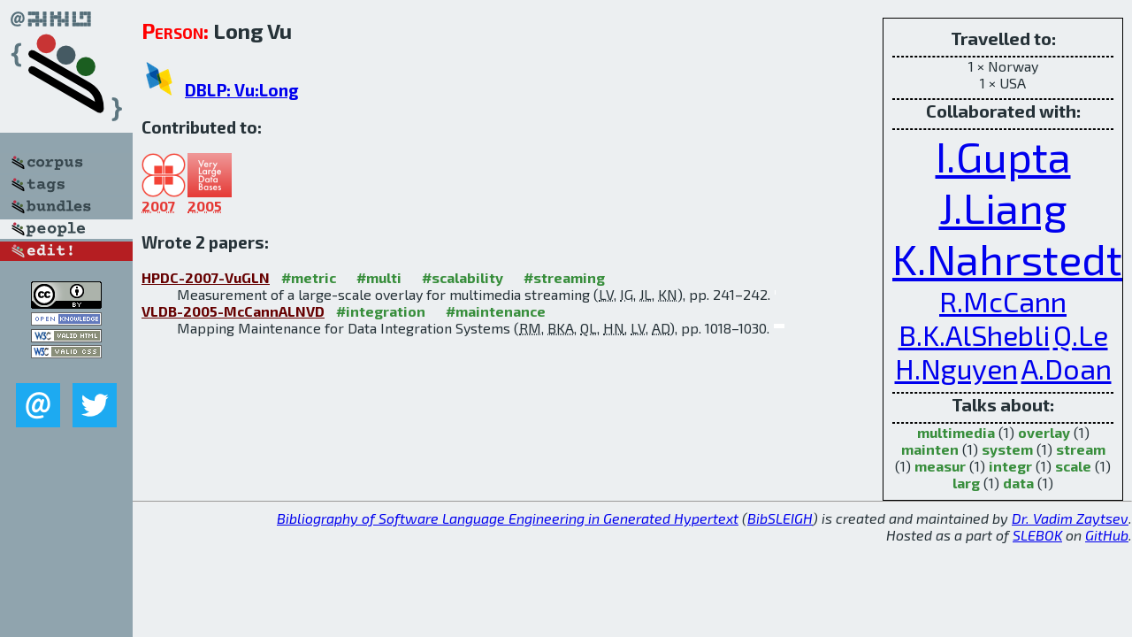

--- FILE ---
content_type: text/html; charset=utf-8
request_url: http://bibtex.github.io/person/Long_Vu.html
body_size: 2036
content:
<!DOCTYPE html>
<html>
<head>
	<meta http-equiv="Content-Type" content="text/html; charset=UTF-8"/>
	<meta name="keywords" content="software linguistics, software language engineering, book of knowledge, glossary, academic publications, scientific research, open knowledge, open science"/>
	<title>BibSLEIGH — Long_Vu</title>
	<link href="../stuff/bib.css" rel="stylesheet" type="text/css"/>
	<link href='http://fonts.googleapis.com/css?family=Exo+2:400,700,400italic,700italic' rel='stylesheet' type='text/css'>
	<script src="../stuff/jquery.min.js" type="text/javascript"></script>
</head>
<body>
<div class="left">
	<a href="../index.html"><img src="../stuff/bibsleigh.png" alt="BibSLEIGH" title="BibSLEIGH" class="pad"/></a>

	<div class="pad">
		<a href="../index.html"><img src="../stuff/p-corpus.png" alt="BibSLEIGH corpus" title="All papers in the corpus"/></a><br/>
		<a href="../tag/index.html"><img src="../stuff/p-tags.png" alt="BibSLEIGH tags" title="All known tags"/></a><br/>
		<a href="../bundle/index.html"><img src="../stuff/p-bundles.png" alt="BibSLEIGH bundles" title="All selected bundles"/></a><br/>
		<a href="../person/index.html"><img src="../stuff/a-people.png" alt="BibSLEIGH people" title="All contributors"/></a><br/>
<a href="https://github.com/slebok/bibsleigh/edit/master/people/Long_Vu.json"><img src="../stuff/edit.png" alt="EDIT!" title="EDIT!"/></a>
	</div>
	<a href="http://creativecommons.org/licenses/by/4.0/" title="CC-BY"><img src="../stuff/cc-by.png" alt="CC-BY"/></a><br/>
	<a href="http://opendatacommons.org/licenses/by/summary/" title="Open Knowledge"><img src="../stuff/open-knowledge.png" alt="Open Knowledge" /></a><br/>
	<a href="http://validator.w3.org/check/referer" title="XHTML 1.0 W3C Rec"><img src="../stuff/xhtml.png" alt="XHTML 1.0 W3C Rec" /></a><br/>
	<a href="http://jigsaw.w3.org/css-validator/check/referer" title="CSS 2.1 W3C CanRec"><img src="../stuff/css.png" alt="CSS 2.1 W3C CanRec" class="pad" /></a><br/>
	<div class="sm">
		<a href="../mailto:vadim@grammarware.net"><img src="../stuff/email.png" alt="email" title="Complain!" /></a>
		<a href="https://twitter.com/intent/tweet?screen_name=grammarware"><img src="../stuff/twitter.png" alt="twitter" title="Mention!" /></a>
	</div>

</div>
<div class="main"><div class="tbox"><code>Travelled to:</code><hr/>1 × Norway<br/>
1 × USA<hr/><code>Collaborated with:</code><hr/><span style="font-size:300.0%"><a href="../person/Indranil_Gupta.html">I.Gupta</a></span>
<span style="font-size:300.0%"><a href="../person/Jin_Liang.html">J.Liang</a></span>
<span style="font-size:300.0%"><a href="../person/Klara_Nahrstedt.html">K.Nahrstedt</a></span>
<span style="font-size:200.0%"><a href="../person/Robert_McCann.html">R.McCann</a></span>
<span style="font-size:200.0%"><a href="../person/Bedoor_K_AlShebli.html">B.K.AlShebli</a></span>
<span style="font-size:200.0%"><a href="../person/Quoc_Le.html">Q.Le</a></span>
<span style="font-size:200.0%"><a href="../person/Hoa_Nguyen.html">H.Nguyen</a></span>
<span style="font-size:200.0%"><a href="../person/AnHai_Doan.html">A.Doan</a></span><hr/><code>Talks about:</code><hr/><span class="tag"><a href="../word/multimedia.html">multimedia</a></span> (1) 
<span class="tag"><a href="../word/overlay.html">overlay</a></span> (1) 
<span class="tag"><a href="../word/mainten.html">mainten</a></span> (1) 
<span class="tag"><a href="../word/system.html">system</a></span> (1) 
<span class="tag"><a href="../word/stream.html">stream</a></span> (1) 
<span class="tag"><a href="../word/measur.html">measur</a></span> (1) 
<span class="tag"><a href="../word/integr.html">integr</a></span> (1) 
<span class="tag"><a href="../word/scale.html">scale</a></span> (1) 
<span class="tag"><a href="../word/larg.html">larg</a></span> (1) 
<span class="tag"><a href="../word/data.html">data</a></span> (1)</div>
<h2><span class="ttl"> Person:</span> Long Vu</h2>
<h3><img src="../stuff/ico-dblp.png" alt="DBLP"/> <a href="http://dblp.uni-trier.de/pers/hd/v/Vu:Long">DBLP: Vu:Long</a></h3><h3>Contributed to:</h3><div class="minibar"><div><a href="../HPDC-2007.html" title="HPDC 2007"><img src="../stuff/hpdc.png" class="abc" alt="HPDC 2007"/></a><abbr title="2007">2007</abbr></div>
<div><a href="../VLDB-2005.html" title="VLDB 2005"><img src="../stuff/vldb.png" class="abc" alt="VLDB 2005"/></a><abbr title="2005">2005</abbr></div><br style="clear:left"/></div><h3>Wrote 2 papers:</h3><dl class="toc"><dt><a href="../HPDC-2007-VuGLN.html">HPDC-2007-VuGLN</a> <span class="tag"><a href="../tag/metric.html" title="metric">#metric</a></span> <span class="tag"><a href="../tag/multi.html" title="multi">#multi</a></span> <span class="tag"><a href="../tag/scalability.html" title="scalability">#scalability</a></span> <span class="tag"><a href="../tag/streaming.html" title="streaming">#streaming</a></span></dt><dd>Measurement of a large-scale overlay for multimedia streaming (<abbr title="Long Vu">LV</abbr>, <abbr title="Indranil Gupta">IG</abbr>, <abbr title="Jin Liang">JL</abbr>, <abbr title="Klara Nahrstedt">KN</abbr>), pp. 241–242.</dd> <div class="pagevis" style="width:1px"></div>
<dt><a href="../VLDB-2005-McCannALNVD.html">VLDB-2005-McCannALNVD</a> <span class="tag"><a href="../tag/integration.html" title="integration">#integration</a></span> <span class="tag"><a href="../tag/maintenance.html" title="maintenance">#maintenance</a></span></dt><dd>Mapping Maintenance for Data Integration Systems (<abbr title="Robert McCann">RM</abbr>, <abbr title="Bedoor K. AlShebli">BKA</abbr>, <abbr title="Quoc Le">QL</abbr>, <abbr title="Hoa Nguyen">HN</abbr>, <abbr title="Long Vu">LV</abbr>, <abbr title="AnHai Doan">AD</abbr>), pp. 1018–1030.</dd> <div class="pagevis" style="width:12px"></div></dl>
</div>
<hr style="clear:both"/>
<div class="last">
	<em>
		<a href="http://bibtex.github.io">Bibliography of Software Language Engineering in Generated Hypertext</a>
		(<a href="http://github.com/slebok/bibsleigh">BibSLEIGH</a>) is
		created and maintained by <a href="http://grammarware.github.io/">Dr. Vadim Zaytsev</a>.<br/>
		Hosted as a part of <a href="http://slebok.github.io/">SLEBOK</a> on <a href="http://www.github.com/">GitHub</a>.
	</em>
</div>
</body>
</html>